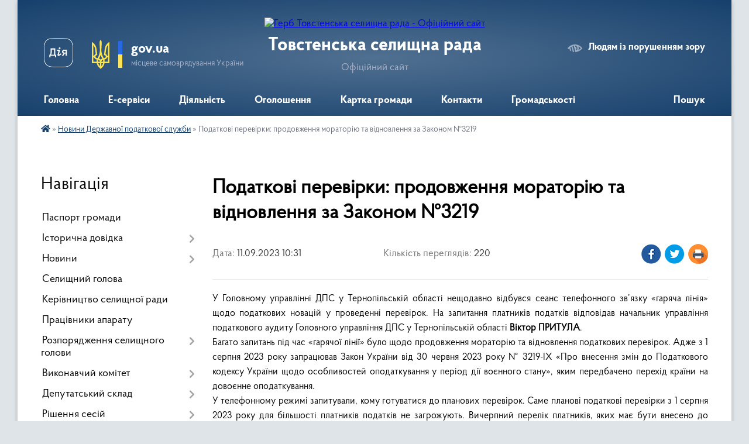

--- FILE ---
content_type: text/html; charset=UTF-8
request_url: https://tovstenska-gromada.gov.ua/news/1694417619/
body_size: 16151
content:
<!DOCTYPE html>
<html lang="uk">
<head>
	<!--[if IE]><meta http-equiv="X-UA-Compatible" content="IE=edge"><![endif]-->
	<meta charset="utf-8">
	<meta name="viewport" content="width=device-width, initial-scale=1">
	<!--[if IE]><script>
		document.createElement('header');
		document.createElement('nav');
		document.createElement('main');
		document.createElement('section');
		document.createElement('article');
		document.createElement('aside');
		document.createElement('footer');
		document.createElement('figure');
		document.createElement('figcaption');
	</script><![endif]-->
	<title>Податкові перевірки: продовження мораторію та відновлення за Законом №3219 | Товстенська селищна рада Офіційний сайт</title>
	<meta name="description" content="У Головному управлінні ДПС у Тернопільській області нещодавно відбувся сеанс телефонного зв&amp;rsquo;язку &amp;laquo;гаряча лінія&amp;raquo; щодо податкових новацій у проведенні перевірок. На запитання платників податків відповідав начальник управлінн">
	<meta name="keywords" content="Податкові, перевірки:, продовження, мораторію, та, відновлення, за, Законом, №3219, |, Товстенська, селищна, рада, Офіційний, сайт">

	
		<meta property="og:image" content="https://rada.info/upload/users_files/02045722/724c4b1ed212761f6007d61ccac25bfd.jpg">
	<meta property="og:image:width" content="3984">
	<meta property="og:image:height" content="2656">
			<meta property="og:title" content="Податкові перевірки: продовження мораторію та відновлення за Законом №3219">
			<meta property="og:description" content="У Головному управлінні ДПС у Тернопільській області нещодавно відбувся сеанс телефонного зв&amp;rsquo;язку &amp;laquo;гаряча лінія&amp;raquo; щодо податкових новацій у проведенні перевірок. На запитання платників податків відповідав начальник управління податкового аудиту Головного управління ДПС у Тернопільській області Віктор ПРИТУЛА.">
			<meta property="og:type" content="article">
	<meta property="og:url" content="https://tovstenska-gromada.gov.ua/news/1694417619/">
		
		<link rel="apple-touch-icon" sizes="57x57" href="https://gromada.org.ua/apple-icon-57x57.png">
	<link rel="apple-touch-icon" sizes="60x60" href="https://gromada.org.ua/apple-icon-60x60.png">
	<link rel="apple-touch-icon" sizes="72x72" href="https://gromada.org.ua/apple-icon-72x72.png">
	<link rel="apple-touch-icon" sizes="76x76" href="https://gromada.org.ua/apple-icon-76x76.png">
	<link rel="apple-touch-icon" sizes="114x114" href="https://gromada.org.ua/apple-icon-114x114.png">
	<link rel="apple-touch-icon" sizes="120x120" href="https://gromada.org.ua/apple-icon-120x120.png">
	<link rel="apple-touch-icon" sizes="144x144" href="https://gromada.org.ua/apple-icon-144x144.png">
	<link rel="apple-touch-icon" sizes="152x152" href="https://gromada.org.ua/apple-icon-152x152.png">
	<link rel="apple-touch-icon" sizes="180x180" href="https://gromada.org.ua/apple-icon-180x180.png">
	<link rel="icon" type="image/png" sizes="192x192"  href="https://gromada.org.ua/android-icon-192x192.png">
	<link rel="icon" type="image/png" sizes="32x32" href="https://gromada.org.ua/favicon-32x32.png">
	<link rel="icon" type="image/png" sizes="96x96" href="https://gromada.org.ua/favicon-96x96.png">
	<link rel="icon" type="image/png" sizes="16x16" href="https://gromada.org.ua/favicon-16x16.png">
	<link rel="manifest" href="https://gromada.org.ua/manifest.json">
	<meta name="msapplication-TileColor" content="#ffffff">
	<meta name="msapplication-TileImage" content="https://gromada.org.ua/ms-icon-144x144.png">
	<meta name="theme-color" content="#ffffff">
	
	
		<meta name="robots" content="">
	
    <link rel="preload" href="https://cdnjs.cloudflare.com/ajax/libs/font-awesome/5.9.0/css/all.min.css" as="style">
	<link rel="stylesheet" href="https://cdnjs.cloudflare.com/ajax/libs/font-awesome/5.9.0/css/all.min.css" integrity="sha512-q3eWabyZPc1XTCmF+8/LuE1ozpg5xxn7iO89yfSOd5/oKvyqLngoNGsx8jq92Y8eXJ/IRxQbEC+FGSYxtk2oiw==" crossorigin="anonymous" referrerpolicy="no-referrer" />

    <link rel="preload" href="//gromada.org.ua/themes/km2/css/styles_vip.css?v=3.34" as="style">
	<link rel="stylesheet" href="//gromada.org.ua/themes/km2/css/styles_vip.css?v=3.34">
	<link rel="stylesheet" href="//gromada.org.ua/themes/km2/css/33465/theme_vip.css?v=1769270486">
	
		<!--[if lt IE 9]>
	<script src="https://oss.maxcdn.com/html5shiv/3.7.2/html5shiv.min.js"></script>
	<script src="https://oss.maxcdn.com/respond/1.4.2/respond.min.js"></script>
	<![endif]-->
	<!--[if gte IE 9]>
	<style type="text/css">
		.gradient { filter: none; }
	</style>
	<![endif]-->

</head>
<body class="">

	<a href="#top_menu" class="skip-link link" aria-label="Перейти до головного меню (Alt+1)" accesskey="1">Перейти до головного меню (Alt+1)</a>
	<a href="#left_menu" class="skip-link link" aria-label="Перейти до бічного меню (Alt+2)" accesskey="2">Перейти до бічного меню (Alt+2)</a>
    <a href="#main_content" class="skip-link link" aria-label="Перейти до головного вмісту (Alt+3)" accesskey="3">Перейти до текстового вмісту (Alt+3)</a>




	
	<div class="wrap">
		
		<header>
			<div class="header_wrap">
				<div class="logo">
					<a href="https://tovstenska-gromada.gov.ua/" id="logo" class="form_2">
						<img src="https://rada.info/upload/users_files/02045722/gerb/zAC_EAU1.png" alt="Герб Товстенська селищна рада - Офіційний сайт">
					</a>
				</div>
				<div class="title">
					<div class="slogan_1">Товстенська селищна рада</div>
					<div class="slogan_2">Офіційний сайт</div>
				</div>
				<div class="gov_ua_block">
					<a class="diia" href="https://diia.gov.ua/" target="_blank" rel="nofollow" title="Державні послуги онлайн"><img src="//gromada.org.ua/themes/km2/img/diia.png" alt="Логотип Diia"></a>
					<img src="//gromada.org.ua/themes/km2/img/gerb.svg" class="gerb" alt="Герб України">
					<span class="devider"></span>
					<div class="title">
						<b>gov.ua</b>
						<span>місцеве самоврядування України</span>
					</div>
				</div>
								<div class="alt_link">
					<a href="#" rel="nofollow" title="Режим високої контастності" onclick="return set_special('5df8cf43fde5d95a4fc33b199b8d452e66a7b40b');">Людям із порушенням зору</a>
				</div>
								
				<section class="top_nav">
					<nav class="main_menu" id="top_menu">
						<ul>
														<li class="">
								<a href="https://tovstenska-gromada.gov.ua/main/"><span>Головна</span></a>
																							</li>
														<li class=" has-sub">
								<a href="https://tovstenska-gromada.gov.ua/eservisi-08-17-40-21-08-2023/"><span>E-сервіси</span></a>
																<button onclick="return show_next_level(this);" aria-label="Показати підменю"></button>
																								<ul>
																		<li>
										<a href="https://tovstenska-gromada.gov.ua/gromadskij-bjudzhet-08-21-05-21-08-2023/">Громадський бюджет</a>
																													</li>
																		<li>
										<a href="https://tovstenska-gromada.gov.ua/ekonsultaciya-12-03-05-04-10-2023/">Е-консультації</a>
																													</li>
																										</ul>
															</li>
														<li class=" has-sub">
								<a href="https://tovstenska-gromada.gov.ua/diyalnist-22-10-56-05-01-2022/"><span>Діяльність</span></a>
																<button onclick="return show_next_level(this);" aria-label="Показати підменю"></button>
																								<ul>
																		<li>
										<a href="https://tovstenska-gromada.gov.ua/ochischennya-vladi-22-12-59-05-01-2022/">Очищення влади</a>
																													</li>
																		<li>
										<a href="https://tovstenska-gromada.gov.ua/antikorupcijna-diyalnist-12-58-30-01-05-2023/">Антикорупційна діяльність</a>
																													</li>
																		<li>
										<a href="https://tovstenska-gromada.gov.ua/elektronnij-dokumentoobig-22-55-02-03-10-2024/">Електронний документообіг</a>
																													</li>
																		<li>
										<a href="https://tovstenska-gromada.gov.ua/socialnij-zahist-12-58-50-01-05-2023/">Соціальний захист</a>
																													</li>
																		<li>
										<a href="https://tovstenska-gromada.gov.ua/protidiya-torgivli-ljudmi-15-17-55-25-07-2023/">Протидія торгівлі людьми</a>
																													</li>
																		<li>
										<a href="https://tovstenska-gromada.gov.ua/osvita-17-45-39-07-06-2023/">Гуманітарна галузь</a>
																													</li>
																		<li>
										<a href="https://tovstenska-gromada.gov.ua/protidiya-domashnomu-nasilstvu-12-10-17-18-05-2023/">Протидія домашньому насильству</a>
																													</li>
																		<li>
										<a href="https://tovstenska-gromada.gov.ua/evrointegraciya-12-49-13-22-09-2023/">Євроінтеграція</a>
																													</li>
																		<li class="has-sub">
										<a href="https://tovstenska-gromada.gov.ua/ohorona-zdorovya-14-13-21-01-02-2024/">Охорона здоров'я</a>
																				<button onclick="return show_next_level(this);" aria-label="Показати підменю"></button>
																														<ul>
																						<li>
												<a href="https://tovstenska-gromada.gov.ua/dostupni-liki-14-33-49-01-02-2024/">«Доступні ліки»</a>
											</li>
																																</ul>
																			</li>
																		<li class="has-sub">
										<a href="https://tovstenska-gromada.gov.ua/selischni-programi-11-30-27-30-12-2024/">Селищні програми</a>
																				<button onclick="return show_next_level(this);" aria-label="Показати підменю"></button>
																														<ul>
																						<li>
												<a href="https://tovstenska-gromada.gov.ua/programa-informatizacii-na-2025-2027-roki-11-32-14-30-12-2024/">Програма інформатизації на 2025 - 2027 роки</a>
											</li>
																																</ul>
																			</li>
																										</ul>
															</li>
														<li class="">
								<a href="https://tovstenska-gromada.gov.ua/ogoloshennya-19-06-40-20-07-2018/"><span>Оголошення</span></a>
																							</li>
														<li class="">
								<a href="https://tovstenska-gromada.gov.ua/structure/"><span>Картка громади</span></a>
																							</li>
														<li class="">
								<a href="https://tovstenska-gromada.gov.ua/feedback/"><span>Контакти</span></a>
																							</li>
														<li class=" has-sub">
								<a href="https://tovstenska-gromada.gov.ua/more_news/"><span>Громадськості</span></a>
																<button onclick="return show_next_level(this);" aria-label="Показати підменю"></button>
																								<ul>
																		<li class="has-sub">
										<a href="https://tovstenska-gromada.gov.ua/zvernennya-gromadyan-12-16-45-01-05-2023/">Звернення громадян</a>
																				<button onclick="return show_next_level(this);" aria-label="Показати підменю"></button>
																														<ul>
																						<li>
												<a href="https://tovstenska-gromada.gov.ua/grafiki-prijomu-gromadyan-12-38-31-01-05-2023/">Графіки прийому громадян керівництвом селищної ради</a>
											</li>
																						<li>
												<a href="https://tovstenska-gromada.gov.ua/grafiki-prijomu-gromadyan-starostami-14-25-19-01-05-2023/">Графіки прийому громадян старостами</a>
											</li>
																						<li>
												<a href="https://tovstenska-gromada.gov.ua/ grafik-provedennya-viiznih-dniv-14-31-21-01-05-2023/">Графік проведення виїзних днів</a>
											</li>
																						<li>
												<a href="https://tovstenska-gromada.gov.ua/zvernennya-gromadyan-12-42-46-23-02-2024/">Звіт про роботу</a>
											</li>
																						<li>
												<a href="https://tovstenska-gromada.gov.ua/grafik-provedennya-telefonnih-garyachih-linij-14-20-43-27-02-2025/">Графік проведення телефонних "гарячих" ліній</a>
											</li>
																																</ul>
																			</li>
																		<li>
										<a href="https://tovstenska-gromada.gov.ua/dostup-do-publichnoi-informacii-12-20-35-01-05-2023/">Доступ до публічної інформації</a>
																													</li>
																		<li>
										<a href="https://tovstenska-gromada.gov.ua/informaciya-dlya-vpo-14-12-48-03-05-2023/">Інформація для ВПО</a>
																													</li>
																		<li>
										<a href="https://tovstenska-gromada.gov.ua/vijskovosluzhbovcyam-22-00-47-06-06-2023/">Військовослужбовцям</a>
																													</li>
																		<li>
										<a href="https://tovstenska-gromada.gov.ua/programa-vidnovidim-dopomoga-u-vidbudovi-poshkodzhenih-budivel-16-40-42-20-10-2023/">Програма «ВідновиДІМ»</a>
																													</li>
																										</ul>
															</li>
																				</ul>
					</nav>
					&nbsp;
					<button class="menu-button" id="open-button"><i class="fas fa-bars"></i> Меню сайту</button>
					<a href="https://tovstenska-gromada.gov.ua/search/" rel="nofollow" class="search_button">Пошук</a>
				</section>
				
			</div>
		</header>
				
		<section class="bread_crumbs">
		<div xmlns:v="http://rdf.data-vocabulary.org/#"><a href="https://tovstenska-gromada.gov.ua/" title="Головна сторінка"><i class="fas fa-home"></i></a> &raquo; <a href="https://tovstenska-gromada.gov.ua/novini-derzhavnoi-podatkovoi-sluzhbi-11-58-16-05-04-2023/" aria-current="page">Новини Державної податкової служби</a>  &raquo; <span>Податкові перевірки: продовження мораторію та відновлення за Законом №3219</span></div>
	</section>
	
	<section class="center_block">
		<div class="row">
			<div class="grid-25 fr">
				<aside>
				
									
										<div class="sidebar_title">Навігація</div>
										
					<nav class="sidebar_menu" id="left_menu">
						<ul>
														<li class="">
								<a href="https://tovstenska-gromada.gov.ua/pasport-gromadi-11-44-45-20-08-2018/"><span>Паспорт громади</span></a>
																							</li>
														<li class=" has-sub">
								<a href="https://tovstenska-gromada.gov.ua/istorichna-dovidka-11-45-17-20-08-2018/"><span>Історична довідка</span></a>
																<button onclick="return show_next_level(this);" aria-label="Показати підменю"></button>
																								<ul>
																		<li class="">
										<a href="https://tovstenska-gromada.gov.ua/golovchinci-11-50-54-20-08-2018/"><span>Головчинці</span></a>
																													</li>
																		<li class="">
										<a href="https://tovstenska-gromada.gov.ua/korolivka-11-52-56-20-08-2018/"><span>Королівка</span></a>
																													</li>
																		<li class="">
										<a href="https://tovstenska-gromada.gov.ua/tovste-12-01-24-20-08-2018/"><span>Товсте</span></a>
																													</li>
																										</ul>
															</li>
														<li class=" has-sub">
								<a href="javascript:;"><span>Новини</span></a>
																<button onclick="return show_next_level(this);" aria-label="Показати підменю"></button>
																								<ul>
																		<li class="">
										<a href="https://tovstenska-gromada.gov.ua/video-novini-14-28-57-10-10-2024/"><span>ВІДЕОНОВИНИ</span></a>
																													</li>
																		<li class=" has-sub">
										<a href="https://tovstenska-gromada.gov.ua/inshi-novini-18-50-38-31-12-2024/"><span>Інші новини</span></a>
																				<button onclick="return show_next_level(this);" aria-label="Показати підменю"></button>
																														<ul>
																						<li><a href="https://tovstenska-gromada.gov.ua/ukraina-chekae-na-vstupnikiv-z-timchasovo-okupovanih-teritorij-10-57-59-15-07-2025/"><span>Україна чекає на вступників з тимчасово окупованих територій</span></a></li>
																																</ul>
																			</li>
																										</ul>
															</li>
														<li class="">
								<a href="https://tovstenska-gromada.gov.ua/golova-17-42-04-17-07-2018/"><span>Селищний голова</span></a>
																							</li>
														<li class="">
								<a href="https://tovstenska-gromada.gov.ua/rishennya-vikonavchogo-komitetu-2022-11-37-41-08-02-2022/"><span>Керівництво селищної ради</span></a>
																							</li>
														<li class="">
								<a href="https://tovstenska-gromada.gov.ua/pracivniki-aparatu-17-58-55-17-07-2018/"><span>Працівники апарату</span></a>
																							</li>
														<li class=" has-sub">
								<a href="https://tovstenska-gromada.gov.ua/docs/"><span>Розпорядження селищного голови</span></a>
																<button onclick="return show_next_level(this);" aria-label="Показати підменю"></button>
																								<ul>
																		<li class="">
										<a href="https://tovstenska-gromada.gov.ua/2023-14-58-49-31-08-2023/"><span>2023 рік</span></a>
																													</li>
																		<li class="">
										<a href="https://tovstenska-gromada.gov.ua/2024-rik-09-45-17-06-06-2024/"><span>2024 рік</span></a>
																													</li>
																		<li class="">
										<a href="https://tovstenska-gromada.gov.ua/2025-rik-11-56-21-01-01-2025/"><span>2025 рік</span></a>
																													</li>
																		<li class="">
										<a href="https://tovstenska-gromada.gov.ua/2026-rik-08-33-30-19-01-2026/"><span>2026 рік</span></a>
																													</li>
																										</ul>
															</li>
														<li class=" has-sub">
								<a href="https://tovstenska-gromada.gov.ua/vikonavchij-komitet-17-48-44-17-07-2018/"><span>Виконавчий комітет</span></a>
																<button onclick="return show_next_level(this);" aria-label="Показати підменю"></button>
																								<ul>
																		<li class=" has-sub">
										<a href="https://tovstenska-gromada.gov.ua/rishennya-vikonkomu-09-21-57-02-05-2023/"><span>Рішення виконкому</span></a>
																				<button onclick="return show_next_level(this);" aria-label="Показати підменю"></button>
																														<ul>
																						<li><a href="https://tovstenska-gromada.gov.ua/2022-09-23-18-02-05-2023/"><span>2022 рік</span></a></li>
																						<li><a href="https://tovstenska-gromada.gov.ua/2023-10-54-28-02-05-2023/"><span>2023 рік</span></a></li>
																						<li><a href="https://tovstenska-gromada.gov.ua/2024-14-55-29-05-06-2024/"><span>2024 рік</span></a></li>
																						<li><a href="https://tovstenska-gromada.gov.ua/2025-rik-14-34-10-02-06-2025/"><span>2025 рік</span></a></li>
																																</ul>
																			</li>
																										</ul>
															</li>
														<li class=" has-sub">
								<a href="https://tovstenska-gromada.gov.ua/deputatskij-sklad-10-36-04-18-07-2018/"><span>Депутатський склад</span></a>
																<button onclick="return show_next_level(this);" aria-label="Показати підменю"></button>
																								<ul>
																		<li class="">
										<a href="https://tovstenska-gromada.gov.ua/deputatskij-sklad-8-sklikannya-14-26-59-12-03-2021/"><span>Депутатський склад 8 скликання</span></a>
																													</li>
																		<li class="">
										<a href="https://tovstenska-gromada.gov.ua/deputatskij-sklad-7-sklikannya-14-29-14-12-03-2021/"><span>Депутатський склад 7 скликання</span></a>
																													</li>
																										</ul>
															</li>
														<li class=" has-sub">
								<a href="https://tovstenska-gromada.gov.ua/rishennya-sesij-8-sklikannya-09-58-27-22-03-2021/"><span>Рішення сесій</span></a>
																<button onclick="return show_next_level(this);" aria-label="Показати підменю"></button>
																								<ul>
																		<li class="">
										<a href="https://tovstenska-gromada.gov.ua/pereĭmenuvannya-10-56-21-18-06-2025/"><span>Про перейменування вулиць</span></a>
																													</li>
																		<li class="">
										<a href="https://tovstenska-gromada.gov.ua/rishennya-1-sesii-8-sklikannya-17122020r-09-45-07-21-09-2022/"><span>Рішення 1 сесії 8 скликання 17.12.2020р.</span></a>
																													</li>
																		<li class="">
										<a href="https://tovstenska-gromada.gov.ua/rishennya-sesij-7-sklikannya-09-08-00-02-05-2023/"><span>Рішення сесій 7 скликання</span></a>
																													</li>
																		<li class="">
										<a href="https://tovstenska-gromada.gov.ua/rishennya-11-sesii-8-sklikannya-23122021r-09-46-11-21-09-2022/"><span>Рішення 11 сесії 8 скликання 23.12.2021р.</span></a>
																													</li>
																		<li class="">
										<a href="https://tovstenska-gromada.gov.ua/rishennya-31-sesiï-8-sklikannya-10012024-11-00-40-30-09-2024/"><span>Рішення 31 сесії 8 скликання 10.01.2024</span></a>
																													</li>
																		<li class="">
										<a href="https://tovstenska-gromada.gov.ua/rishennya-32-sesiï-8-sklikannya-13032024-11-01-24-30-09-2024/"><span>Рішення 32 сесії 8 скликання 13.03.2024</span></a>
																													</li>
																		<li class="">
										<a href="https://tovstenska-gromada.gov.ua/rishennya-33-sesiï-8-sklikannya-03052024-11-01-57-30-09-2024/"><span>Рішення 33 сесії 8 скликання 03.05.2024</span></a>
																													</li>
																		<li class="">
										<a href="https://tovstenska-gromada.gov.ua/rishennya-34-sesiï-8-sklikannya-26062024-11-02-19-30-09-2024/"><span>Рішення 34 сесії 8 скликання 26.06.2024</span></a>
																													</li>
																		<li class="">
										<a href="https://tovstenska-gromada.gov.ua/rishennya-35-sesiï-8-sklikannya-19072024-11-02-37-30-09-2024/"><span>Рішення 35 сесії 8 скликання 19.07.2024</span></a>
																													</li>
																		<li class="">
										<a href="https://tovstenska-gromada.gov.ua/rishennya-36-sesiï-8-sklikannya-28082024-11-02-58-30-09-2024/"><span>Рішення 36 сесії 8 скликання 28.08.2024</span></a>
																													</li>
																		<li class=" has-sub">
										<a href="https://tovstenska-gromada.gov.ua/pravila-blagoustroju-11-03-49-30-09-2024/"><span>Правила благоустрою</span></a>
																				<button onclick="return show_next_level(this);" aria-label="Показати підменю"></button>
																														<ul>
																						<li><a href="https://tovstenska-gromada.gov.ua/rishennya-32-sesii-8-sklikannya-13032024r-11-04-10-30-09-2024/"><span>Рішення 32 сесії 8 скликання 13.03.2024р.</span></a></li>
																																</ul>
																			</li>
																		<li class="">
										<a href="https://tovstenska-gromada.gov.ua/rishennya-37-sesiï-8-sklikannya-10102024-15-41-57-05-11-2024/"><span>Рішення 37 сесії 8 скликання 10.10.2024</span></a>
																													</li>
																		<li class="">
										<a href="https://tovstenska-gromada.gov.ua/rishennya-38-sesiï-8-sklikannya-04112024-15-42-29-05-11-2024/"><span>Рішення 38 сесії 8 скликання 04.11.2024</span></a>
																													</li>
																		<li class="">
										<a href="https://tovstenska-gromada.gov.ua/rishennya-39-sesii-8-sklikannya-28112024-13-07-27-04-12-2024/"><span>Рішення 39 сесії 8 скликання 28.11.2024</span></a>
																													</li>
																		<li class="">
										<a href="https://tovstenska-gromada.gov.ua/rishennya-40-sesiï-8-sklikannya-23122024-13-08-39-31-12-2024/"><span>Рішення 40 сесії 8 скликання 23.12.2024</span></a>
																													</li>
																		<li class="">
										<a href="https://tovstenska-gromada.gov.ua/rishennya-41-sesiï-8-sklikannya-27012025-16-22-46-30-01-2025/"><span>Рішення 41 сесії 8 скликання 27.01.2025</span></a>
																													</li>
																		<li class="">
										<a href="https://tovstenska-gromada.gov.ua/rishennya-42-sesiï-8-sklikannya-26022025-12-47-09-28-02-2025/"><span>Рішення 42 сесії 8 скликання 26.02.2025</span></a>
																													</li>
																		<li class="">
										<a href="https://tovstenska-gromada.gov.ua/rishennya-43-sesiï-8-sklikannya-27032025-15-09-36-31-03-2025/"><span>Рішення 43 сесії 8 скликання 27.03.2025</span></a>
																													</li>
																		<li class="">
										<a href="https://tovstenska-gromada.gov.ua/rishennya-44-sesiï-8-sklikannya-10062025-11-18-38-16-06-2025/"><span>Рішення 44 сесії 8 скликання 10.06.2025</span></a>
																													</li>
																		<li class="">
										<a href="https://tovstenska-gromada.gov.ua/rishennya-45-sesiï-8-sklikannya-31072025-10-00-05-07-08-2025/"><span>Рішення 45 сесії 8 скликання 31.07.2025</span></a>
																													</li>
																		<li class="">
										<a href="https://tovstenska-gromada.gov.ua/rishennya-46-sesiï-8-sklikannya-20082025-22-44-36-25-08-2025/"><span>Рішення 46 сесії 8 скликання 20.08.2025</span></a>
																													</li>
																		<li class="">
										<a href="https://tovstenska-gromada.gov.ua/rishennya-47-sesii-8-sklikannya-29102025-12-47-30-03-11-2025/"><span>Рішення 47 сесії 8 скликання 29.10.2025</span></a>
																													</li>
																		<li class="">
										<a href="https://tovstenska-gromada.gov.ua/rishennya-48-sesii-8-sklikannya-27112025-15-57-49-01-12-2025/"><span>Рішення 48 сесії 8 скликання 27.11.2025</span></a>
																													</li>
																		<li class="">
										<a href="https://tovstenska-gromada.gov.ua/rishennya-49-sesiï-8-sklikannya-18122025-08-19-38-29-12-2025/"><span>Рішення 49 сесії 8 скликання 18.12.2025</span></a>
																													</li>
																										</ul>
															</li>
														<li class=" has-sub">
								<a href="https://tovstenska-gromada.gov.ua/starosti-09-31-59-22-04-2021/"><span>Старостинські округи</span></a>
																<button onclick="return show_next_level(this);" aria-label="Показати підменю"></button>
																								<ul>
																		<li class=" has-sub">
										<a href="https://tovstenska-gromada.gov.ua/starosti-09-32-44-22-04-2021/"><span>Старости</span></a>
																				<button onclick="return show_next_level(this);" aria-label="Показати підменю"></button>
																														<ul>
																						<li><a href="https://tovstenska-gromada.gov.ua/zviti-starostiv-12-36-16-12-03-2025/"><span>Звіти старостів</span></a></li>
																																</ul>
																			</li>
																										</ul>
															</li>
														<li class=" has-sub">
								<a href="https://tovstenska-gromada.gov.ua/cnap-10-52-34-18-10-2023/"><span>ЦНАП</span></a>
																<button onclick="return show_next_level(this);" aria-label="Показати підменю"></button>
																								<ul>
																		<li class=" has-sub">
										<a href="https://tovstenska-gromada.gov.ua/informaciya-pro-centr-nadannya-administrativnih-poslug-11-57-15-16-04-2024/"><span>Інформація про центр надання адміністративних послуг</span></a>
																				<button onclick="return show_next_level(this);" aria-label="Показати підменю"></button>
																														<ul>
																						<li><a href="https://tovstenska-gromada.gov.ua/adresa-ta-kontakti-centru-11-57-40-16-04-2024/"><span>Адреса та контакти Центру</span></a></li>
																						<li><a href="https://tovstenska-gromada.gov.ua/grafik-roboti-centru-11-57-56-16-04-2024/"><span>Графік роботи Центру</span></a></li>
																						<li><a href="https://tovstenska-gromada.gov.ua/foto-centru-11-58-08-16-04-2024/"><span>Фото Центру</span></a></li>
																						<li><a href="https://tovstenska-gromada.gov.ua/posadovi-osobi-centru-11-58-23-16-04-2024/"><span>Посадові особи Центру</span></a></li>
																																</ul>
																			</li>
																		<li class=" has-sub">
										<a href="https://tovstenska-gromada.gov.ua/normativna-baza-diyalnosti-cnap-11-58-48-16-04-2024/"><span>Нормативна база діяльності ЦНАП</span></a>
																				<button onclick="return show_next_level(this);" aria-label="Показати підменю"></button>
																														<ul>
																						<li><a href="https://tovstenska-gromada.gov.ua/zakoni-ukraini-11-58-55-16-04-2024/"><span>Закони України</span></a></li>
																						<li><a href="https://tovstenska-gromada.gov.ua/rozporyadzhennya-kmu-11-59-31-16-04-2024/"><span>Розпорядження КМУ</span></a></li>
																						<li><a href="https://tovstenska-gromada.gov.ua/rishennya-miscevih-rad-11-59-42-16-04-2024/"><span>Рішення місцевих рад</span></a></li>
																						<li><a href="https://tovstenska-gromada.gov.ua/postanovi-kmu-12-15-37-24-04-2024/"><span>Постанови КМУ</span></a></li>
																																</ul>
																			</li>
																		<li class=" has-sub">
										<a href="https://tovstenska-gromada.gov.ua/polozhennya-reglament-ta-perelik-poslug-centru-12-00-08-16-04-2024/"><span>Положення, регламент та перелік послуг Центру</span></a>
																				<button onclick="return show_next_level(this);" aria-label="Показати підменю"></button>
																														<ul>
																						<li><a href="https://tovstenska-gromada.gov.ua/polozhennya-pro-cnap-12-00-24-16-04-2024/"><span>Положення про ЦНАП</span></a></li>
																						<li><a href="https://tovstenska-gromada.gov.ua/reglament-cnap-12-01-45-16-04-2024/"><span>Регламент ЦНАП</span></a></li>
																						<li><a href="https://tovstenska-gromada.gov.ua/perelik-poslug-cnap-14-30-08-24-04-2024/"><span>Перелік послуг ЦНАП</span></a></li>
																																</ul>
																			</li>
																		<li class=" has-sub">
										<a href="https://tovstenska-gromada.gov.ua/poslugi-scho-nadajutsya-cherez-cnap-12-02-25-16-04-2024/"><span>Послуги, що надаються через ЦНАП</span></a>
																				<button onclick="return show_next_level(this);" aria-label="Показати підменю"></button>
																														<ul>
																						<li><a href="https://tovstenska-gromada.gov.ua/perelik-poslug-za-kategoriyami-12-02-36-16-04-2024/"><span>Перелік послуг за категоріями</span></a></li>
																						<li><a href="https://tovstenska-gromada.gov.ua/informacijni-ta-tehnologichni-kartki-12-02-54-16-04-2024/"><span>Інформаційні та технологічні картки</span></a></li>
																																</ul>
																			</li>
																										</ul>
															</li>
														<li class=" has-sub">
								<a href="https://tovstenska-gromada.gov.ua/bjudzhet-09-03-45-24-04-2019/"><span>Бюджет</span></a>
																<button onclick="return show_next_level(this);" aria-label="Показати підменю"></button>
																								<ul>
																		<li class=" has-sub">
										<a href="https://tovstenska-gromada.gov.ua/bjudzhet-2022-13-47-16-14-01-2022/"><span>Бюджет 2022</span></a>
																				<button onclick="return show_next_level(this);" aria-label="Показати підменю"></button>
																														<ul>
																						<li><a href="https://tovstenska-gromada.gov.ua/rishennya-vikonavchogo-komitetu-16-11-09-26-07-2022/"><span>рішення виконавчого комітету</span></a></li>
																																</ul>
																			</li>
																		<li class="">
										<a href="https://tovstenska-gromada.gov.ua/bjudzhet-2019-10-00-15-24-04-2019/"><span>Бюджет 2019</span></a>
																													</li>
																		<li class="">
										<a href="https://tovstenska-gromada.gov.ua/bjudzhet-2020-13-32-40-25-03-2020/"><span>Бюджет 2020</span></a>
																													</li>
																		<li class="">
										<a href="https://tovstenska-gromada.gov.ua/prognoz-bjudzhetu-gromadi-na-20222024-roki-11-02-07-03-09-2021/"><span>Прогноз бюджету громади на 2022-2024 роки</span></a>
																													</li>
																		<li class="">
										<a href="https://tovstenska-gromada.gov.ua/bjudzhetnij-proces-16-27-58-20-10-2021/"><span>Бюджетний процес</span></a>
																													</li>
																		<li class="">
										<a href="https://tovstenska-gromada.gov.ua/bjudzhetnij-reglament-09-53-30-02-05-2023/"><span>Бюджетний регламент</span></a>
																													</li>
																		<li class=" has-sub">
										<a href="https://tovstenska-gromada.gov.ua/vikonannya-bjudzhetu-10-39-35-02-05-2023/"><span>Виконання бюджету</span></a>
																				<button onclick="return show_next_level(this);" aria-label="Показати підменю"></button>
																														<ul>
																						<li><a href="https://tovstenska-gromada.gov.ua/2021-rik-10-40-42-02-05-2023/"><span>2021 рік</span></a></li>
																						<li><a href="https://tovstenska-gromada.gov.ua/2022-rik-10-42-08-02-05-2023/"><span>2022 рік</span></a></li>
																																</ul>
																			</li>
																		<li class=" has-sub">
										<a href="https://tovstenska-gromada.gov.ua/rishennya-po-bjudzhetu-10-43-02-02-05-2023/"><span>Рішення по бюджету</span></a>
																				<button onclick="return show_next_level(this);" aria-label="Показати підменю"></button>
																														<ul>
																						<li><a href="https://tovstenska-gromada.gov.ua/2021-rik-10-43-27-02-05-2023/"><span>2021 рік</span></a></li>
																						<li><a href="https://tovstenska-gromada.gov.ua/2022-rik-10-43-43-02-05-2023/"><span>2022 рік</span></a></li>
																						<li><a href="https://tovstenska-gromada.gov.ua/2024-rik-15-32-59-28-12-2023/"><span>2024 рік</span></a></li>
																																</ul>
																			</li>
																										</ul>
															</li>
														<li class=" has-sub">
								<a href="https://tovstenska-gromada.gov.ua/miscevi-podatki-ta-zbori-16-29-23-19-11-2020/"><span>Місцеві податки та збори</span></a>
																<button onclick="return show_next_level(this);" aria-label="Показати підменю"></button>
																								<ul>
																		<li class="">
										<a href="https://tovstenska-gromada.gov.ua/2020-16-29-43-19-11-2020/"><span>2020</span></a>
																													</li>
																		<li class="">
										<a href="https://tovstenska-gromada.gov.ua/2021-16-30-00-19-11-2020/"><span>2021</span></a>
																													</li>
																										</ul>
															</li>
														<li class=" has-sub">
								<a href="https://tovstenska-gromada.gov.ua/zahisni-sporudi-13-11-47-07-02-2022/"><span>Цивільний захист</span></a>
																<button onclick="return show_next_level(this);" aria-label="Показати підменю"></button>
																								<ul>
																		<li class="">
										<a href="https://tovstenska-gromada.gov.ua/zahisni-sporudi-10-33-14-07-04-2023/"><span>ЗАХИСНІ СПОРУДИ</span></a>
																													</li>
																		<li class=" has-sub">
										<a href="https://tovstenska-gromada.gov.ua/navchannya-naselennya-diyam-u-nadzvichajnih-situaciyah-09-49-10-19-12-2023/"><span>НАВЧАННЯ НАСЕЛЕННЯ ДІЯМ У НАДЗВИЧАЙНИХ СИТУАЦІЯХ</span></a>
																				<button onclick="return show_next_level(this);" aria-label="Показати підменю"></button>
																														<ul>
																						<li><a href="https://tovstenska-gromada.gov.ua/konsultacijni-punkti-pitan-cz-misce-ih-roztashuvannya-11-34-50-19-12-2023/"><span>Консультаційні пункти питань ЦЗ, місце їх розташування</span></a></li>
																						<li><a href="https://tovstenska-gromada.gov.ua/pamyatki-bukleti-rekomendacii-11-36-01-19-12-2023/"><span>Пам'ятки, буклети, рекомендації</span></a></li>
																																</ul>
																			</li>
																		<li class=" has-sub">
										<a href="https://tovstenska-gromada.gov.ua/opovischennya-ta-informuvannya-naselennya-09-51-29-19-12-2023/"><span>ОПОВІЩЕННЯ ТА ІНФОРМУВАННЯ НАСЕЛЕННЯ</span></a>
																				<button onclick="return show_next_level(this);" aria-label="Показати підменю"></button>
																														<ul>
																						<li><a href="https://tovstenska-gromada.gov.ua/organizaciya-opovischennya-naselennya-11-36-37-19-12-2023/"><span>Організація оповіщення населення</span></a></li>
																						<li><a href="https://tovstenska-gromada.gov.ua/signali-opovischennya-11-37-12-19-12-2023/"><span>Сигнали оповіщення</span></a></li>
																																</ul>
																			</li>
																		<li class=" has-sub">
										<a href="https://tovstenska-gromada.gov.ua/evakuaciya-09-52-35-19-12-2023/"><span>ЕВАКУАЦІЯ</span></a>
																				<button onclick="return show_next_level(this);" aria-label="Показати підменю"></button>
																														<ul>
																						<li><a href="https://tovstenska-gromada.gov.ua/trivozhna-valiza-ta-aptechka-11-18-18-10-10-2024/"><span>ТРИВОЖНА ВАЛІЗА ТА АПТЕЧКА</span></a></li>
																						<li><a href="https://tovstenska-gromada.gov.ua/informaciya-pro-evakuaciju-naselennya-11-40-59-19-12-2023/"><span>Інформація про евакуацію населення</span></a></li>
																																</ul>
																			</li>
																		<li class=" has-sub">
										<a href="https://tovstenska-gromada.gov.ua/potencijnonebezpechni-obekti-gromadi-09-53-09-19-12-2023/"><span>ПОТЕНЦІЙНО-НЕБЕЗПЕЧНІ ОБ'ЄКТИ ГРОМАДИ</span></a>
																				<button onclick="return show_next_level(this);" aria-label="Показати підменю"></button>
																														<ul>
																						<li><a href="https://tovstenska-gromada.gov.ua/prirodnotehnogenna-harakteristika-teritorii-gromadi-11-38-04-19-12-2023/"><span>Природно-техногенна характеристика території громади</span></a></li>
																						<li><a href="https://tovstenska-gromada.gov.ua/perelik-potencijnonebezpechnih-ob’ektiv-11-38-50-19-12-2023/"><span>Перелік потенційно-небезпечних об’єктів</span></a></li>
																																</ul>
																			</li>
																		<li class="">
										<a href="https://tovstenska-gromada.gov.ua/oficer-ryatuvalnik-gromadi-17-47-50-30-10-2025/"><span>ОФІЦЕР РЯТУВАЛЬНИК ГРОМАДИ</span></a>
																													</li>
																		<li class=" has-sub">
										<a href="https://tovstenska-gromada.gov.ua/ryatuvalniki-gromadi-09-54-13-19-12-2023/"><span>РЯТУВАЛЬНИКИ ГРОМАДИ</span></a>
																				<button onclick="return show_next_level(this);" aria-label="Показати підменю"></button>
																														<ul>
																						<li><a href="https://tovstenska-gromada.gov.ua/tovstenska-misceva-pozhezhna-komanda-11-39-47-19-12-2023/"><span>Товстенська місцева пожежна команда</span></a></li>
																						<li><a href="https://tovstenska-gromada.gov.ua/dobrovolci-11-40-27-19-12-2023/"><span>Добровольці</span></a></li>
																																</ul>
																			</li>
																		<li class="">
										<a href="https://tovstenska-gromada.gov.ua/bzhd-v-osviti-09-54-45-19-12-2023/"><span>БЖД В ОСВІТІ</span></a>
																													</li>
																		<li class=" has-sub">
										<a href="https://tovstenska-gromada.gov.ua/misceva-komisiya-z-pteb-ta-ns-09-55-36-19-12-2023/"><span>МІСЦЕВА КОМІСІЯ З ПТЕБ ТА НС</span></a>
																				<button onclick="return show_next_level(this);" aria-label="Показати підменю"></button>
																														<ul>
																						<li><a href="https://tovstenska-gromada.gov.ua/polozhennya-11-29-31-19-12-2023/"><span>Положення</span></a></li>
																						<li><a href="https://tovstenska-gromada.gov.ua/protokoli-zasidan-11-30-13-19-12-2023/"><span>Протоколи засідань</span></a></li>
																																</ul>
																			</li>
																		<li class="">
										<a href="https://tovstenska-gromada.gov.ua/punkt-nezlamnosti-11-28-56-19-12-2023/"><span>ПУНКТ НЕЗЛАМНОСТІ</span></a>
																													</li>
																										</ul>
															</li>
														<li class="">
								<a href="https://tovstenska-gromada.gov.ua/strategiya-rozvitku-16-16-09-01-12-2025/"><span>Стратегія розвитку</span></a>
																							</li>
														<li class="">
								<a href="https://tovstenska-gromada.gov.ua/sankcijna-politika-14-14-23-14-07-2025/"><span>Санкційна політика</span></a>
																							</li>
														<li class="">
								<a href="https://tovstenska-gromada.gov.ua/sluzhba-u-spravah-ditej-15-14-28-28-07-2025/"><span>Служба у справах дітей</span></a>
																							</li>
														<li class="">
								<a href="https://tovstenska-gromada.gov.ua/programa-informatizacii-10-25-41-24-03-2025/"><span>Програма Інформатизації</span></a>
																							</li>
														<li class="">
								<a href="https://tovstenska-gromada.gov.ua/informaciya-dlya-vnutrishno-peremischenih-osib-10-37-07-05-03-2025/"><span>Інформація для внутрішньо переміщених осіб</span></a>
																							</li>
														<li class="">
								<a href="https://tovstenska-gromada.gov.ua/tovstenska-misceva-pozhezhna-komanda-10-39-05-18-07-2018/"><span>Місцева пожежна охорона на території Товстенської селищної ради</span></a>
																							</li>
														<li class=" has-sub">
								<a href="https://tovstenska-gromada.gov.ua/prozora-gromada-12-12-22-06-07-2021/"><span>Прозора громада</span></a>
																<button onclick="return show_next_level(this);" aria-label="Показати підменю"></button>
																								<ul>
																		<li class=" has-sub">
										<a href="https://tovstenska-gromada.gov.ua/dokumenti-selischnoi-radi-12-12-42-06-07-2021/"><span>Документи селищної ради</span></a>
																				<button onclick="return show_next_level(this);" aria-label="Показати підменю"></button>
																														<ul>
																						<li><a href="https://tovstenska-gromada.gov.ua/regulyatorna-politika-12-13-00-06-07-2021/"><span>Регуляторна політика</span></a></li>
																																</ul>
																			</li>
																		<li class="">
										<a href="https://tovstenska-gromada.gov.ua/plan-socialnoekonomichnogo-rozvitku-12-35-30-06-07-2021/"><span>План соціально-економічного розвитку</span></a>
																													</li>
																										</ul>
															</li>
														<li class=" has-sub">
								<a href="https://tovstenska-gromada.gov.ua/kolektivni-dogovora-13-55-15-11-07-2022/"><span>Колективні договори</span></a>
																<button onclick="return show_next_level(this);" aria-label="Показати підменю"></button>
																								<ul>
																		<li class="">
										<a href="https://tovstenska-gromada.gov.ua/soialnij-zahist-ta-zajnyatist-naselennya-13-57-41-11-07-2022/"><span>Соіальний захист та зайнятість населення</span></a>
																													</li>
																										</ul>
															</li>
														<li class="active has-sub">
								<a href="https://tovstenska-gromada.gov.ua/novini-derzhavnoi-podatkovoi-sluzhbi-11-58-16-05-04-2023/"><span>Новини Державної податкової служби</span></a>
																<button onclick="return show_next_level(this);" aria-label="Показати підменю"></button>
																								<ul>
																		<li class="">
										<a href="https://tovstenska-gromada.gov.ua/zapitannya-vidpovidi-20-37-44-11-10-2023/"><span>Запитання - Відповіді</span></a>
																													</li>
																										</ul>
															</li>
														<li class="">
								<a href="https://tovstenska-gromada.gov.ua/pensijnij-fond-informue-11-59-14-05-04-2023/"><span>Пенсійний фонд інформує</span></a>
																							</li>
														<li class="">
								<a href="https://tovstenska-gromada.gov.ua/informaciya-centru-zajnyatosti-12-00-17-05-04-2023/"><span>Новини Центру зайнятості</span></a>
																							</li>
														<li class="">
								<a href="https://tovstenska-gromada.gov.ua/centr-probacii-informue-15-27-29-05-06-2023/"><span>Центр пробації інформує</span></a>
																							</li>
														<li class="">
								<a href="https://tovstenska-gromada.gov.ua/publichna-informaciya-11-55-55-15-03-2024/"><span>Публічна інформація</span></a>
																							</li>
														<li class="">
								<a href="https://tovstenska-gromada.gov.ua/bezoplatna-pravnicha-dopomoga-09-19-42-01-04-2024/"><span>Безоплатна правнича допомога</span></a>
																							</li>
													</ul>
						
												
					</nav>

											<div class="sidebar_title">Публічні закупівлі</div>	
<div class="petition_block">

	
		<p><a href="https://tovstenska-gromada.gov.ua/openbudget/" title="Відкритий бюджет"><img src="//gromada.org.ua/themes/km2/img/openbudget_logo.png?v=2025" alt="OpenBudget"></a></p>
	
	
</div>									
											<div class="sidebar_title">Особистий кабінет користувача</div>

<div class="petition_block">

		<div class="alert alert-warning">
		Ви не авторизовані. Для того, щоб мати змогу створювати або підтримувати петиції<br>
		<a href="#auth_petition" class="open-popup add_petition btn btn-yellow btn-small btn-block" style="margin-top: 10px;"><i class="fa fa-user"></i> авторизуйтесь</a>
	</div>
		
			<h2 style="margin: 30px 0;">Система петицій</h2>
		
					<div class="none_petition">Немає петицій, за які можна голосувати</div>
						
		
	
</div>
					
					
					
											<div class="sidebar_title">Звернення до посадовця</div>

<div class="appeals_block">

	
		
		<div class="row sidebar_persons">
						<div class="grid-30">
				<div class="one_sidebar_person">
					<div class="img"><a href="https://tovstenska-gromada.gov.ua/persons/849/"><img src="https://rada.info/upload/users_files/nodeputat.jpg" alt="Проданик Іван Васильович"></a></div>
					<div class="title"><a href="https://tovstenska-gromada.gov.ua/persons/849/">Проданик Іван Васильович</a></div>
				</div>
			</div>
						<div class="grid-30">
				<div class="one_sidebar_person">
					<div class="img"><a href="https://tovstenska-gromada.gov.ua/persons/850/"><img src="https://rada.info/upload/users_files/nodeputat.jpg" alt="Бесащук Микола Михайлович"></a></div>
					<div class="title"><a href="https://tovstenska-gromada.gov.ua/persons/850/">Бесащук Микола Михайлович</a></div>
				</div>
			</div>
						<div class="grid-30">
				<div class="one_sidebar_person">
					<div class="img"><a href="https://tovstenska-gromada.gov.ua/persons/851/"><img src="https://rada.info/upload/users_files/nodeputat.jpg" alt="Скобальський Руслан Ярославович"></a></div>
					<div class="title"><a href="https://tovstenska-gromada.gov.ua/persons/851/">Скобальський Руслан Ярославович</a></div>
				</div>
			</div>
						<div class="grid-30">
				<div class="one_sidebar_person">
					<div class="img"><a href="https://tovstenska-gromada.gov.ua/persons/852/"><img src="https://rada.info/upload/users_files/nodeputat.jpg" alt="Копчук Ольга Мирославівна"></a></div>
					<div class="title"><a href="https://tovstenska-gromada.gov.ua/persons/852/">Копчук Ольга Мирославівна</a></div>
				</div>
			</div>
						<div class="grid-30">
				<div class="one_sidebar_person">
					<div class="img"><a href="https://tovstenska-gromada.gov.ua/persons/854/"><img src="https://rada.info/upload/users_files/nodeputat.jpg" alt="Романюк Василь Васильович"></a></div>
					<div class="title"><a href="https://tovstenska-gromada.gov.ua/persons/854/">Романюк Василь Васильович</a></div>
				</div>
			</div>
						<div class="grid-30">
				<div class="one_sidebar_person">
					<div class="img"><a href="https://tovstenska-gromada.gov.ua/persons/855/"><img src="https://rada.info/upload/users_files/nodeputat.jpg" alt="Саковська Ольга Іванівна"></a></div>
					<div class="title"><a href="https://tovstenska-gromada.gov.ua/persons/855/">Саковська Ольга Іванівна</a></div>
				</div>
			</div>
						<div class="clearfix"></div>
		</div>

						
				<p class="center appeal_cabinet"><a href="#auth_person" class="alert-link open-popup"><i class="fas fa-unlock-alt"></i> Кабінет посадової особи</a></p>
			
	
</div>					
										<div id="banner_block">

						<p><a rel="nofollow" href="mailto:tovsteselrada@ukr.net?subject=Е-консультація"><img alt="Фото без опису" src="https://rada.info/upload/users_files/02045722/d412ae73268ccad70e5cd4390811a650.png" style="width: 355px; height: 142px;" /></a></p>

<hr />
<p><a rel="nofollow" href="http://auc.org.ua"><img alt="Фото без опису" src="https://rada.info/upload/users_files/02045722/7ea249fa6f2b4b8a1edef126b44ebe5e.png" style="width: 60px; height: 67px; float: left;" /></a></p>

<div style="padding-top: 23px;padding-left: 70px;"><span style="font-size:12px;"><a rel="nofollow" href="http://auc.org.ua" style="padding-top: 21px;">АСОЦІАЦІЯ МІСТ УКРАЇНИ</a></span></div>

<p>&nbsp;</p>

<p><a rel="nofollow" href="https://atu.net.ua/"><img alt="Фото без опису" src="https://rada.info/upload/users_files/02045722/b3d58816f5ab4c8a2a86ada4655b64f3.jpg" style="width: 60px; height: 60px; float: left;" /></a></p>

<div style="padding-top: 23px;padding-left: 70px;"><span style="font-size:12px;"><a rel="nofollow" href="https://atu.net.ua/" style="padding-top: 21px;">АСОЦІАЦІЯ МАЛИХ МІСТ УКРАЇНИ</a></span></div>

<p>&nbsp;</p>

<p style="text-align:center;"><a rel="nofollow" href="https://legalaid.gov.ua/" target="_blank"><img alt="Фото без опису" src="https://rada.info/upload/users_files/02045722/505681c958a0b6de05a57a724b2482b3.jpg" style="width: 180px;" /></a></p>

<hr />
<p style="text-align:center;"><a rel="nofollow" href="https://tovstenska-gromada.gov.ua/centr-probacii-informue-15-27-29-05-06-2023/" target="_blank"><img alt="Фото без опису" src="https://rada.info/upload/users_files/02045722/d20b9a7f4957e0d9667336b788a62f8e.jpg" style="height: 98px; width: 160px;" /></a></p>

<hr />
<p style="text-align:center;"><a rel="nofollow" href="https://osvita.diia.gov.ua/" target="_blank"><img alt="Фото без опису" src="https://rada.info/upload/users_files/02045722/b85f279bb80845dd46bc69b579e53894.png" style="width: 166px; height: 53px;" /></a></p>

<hr />
<p style="text-align:center;"><a aria-hidden="false" rel="nofollow" href="https://sites.google.com/view/programa-vidnovidim-
ukr" jsname="jIujaf" tabindex="0"><img alt="Фото без опису" aria-label="Site home" jsname="SwcDWb" role="img" src="https://eefund.org.ua/wp-content/uploads/2023/07/1asset-11-1.svg" />ВідновиДІМ</a></p>

<hr />
<p><a rel="nofollow" href="http://auc.org.ua"><img alt="Фото без опису" src="https://play-lh.googleusercontent.com/taF9Y-Y_8jRtbF9DblMTSXPvqC8V2QTKJr1ya58csQcz2rTjH9vB0xq3vIVVcIXwa3k=w240-h480-rw" style="width: 60px; height: 67px; float: left;" /></a></p>

<div style="padding-top: 23px;padding-left: 70px;"><span style="font-size:12px;"><a rel="nofollow" href="https://dcz.gov.ua/" style="padding-top: 21px;">Державна служба зайнятості</a></span></div>
						<div class="clearfix"></div>

						
						<div class="clearfix"></div>

					</div>
				
				</aside>
			</div>
			<div class="grid-75">

				<main id="main_content">

																		<h1>Податкові перевірки: продовження мораторію та відновлення за Законом №3219</h1>


<div class="row ">
	<div class="grid-30 one_news_date">
		Дата: <span>11.09.2023 10:31</span>
	</div>
	<div class="grid-30 one_news_count">
		Кількість переглядів: <span>220</span>
	</div>
		<div class="grid-30 one_news_socials">
		<button class="social_share" data-type="fb"><img src="//gromada.org.ua/themes/km2/img/share/fb.png" alt="Іконка Фейсбук"></button>
		<button class="social_share" data-type="tw"><img src="//gromada.org.ua/themes/km2/img/share/tw.png" alt="Іконка Твітер"></button>
		<button class="print_btn" onclick="window.print();"><img src="//gromada.org.ua/themes/km2/img/share/print.png" alt="Іконка принтера"></button>
	</div>
		<div class="clearfix"></div>
</div>

<hr>

<p style="margin: 0cm 0cm 0.0001pt; text-align: justify;"><span style="font-size:12pt"><span style="background:white"><span style="vertical-align:baseline"><span new="" roman="" style="font-family:" times=""><span style="border:none windowtext 1.0pt; color:black; padding:0cm">У Головному управлінні ДПС у Тернопільській області нещодавно відбувся сеанс телефонного зв&rsquo;язку &laquo;гаряча лінія&raquo; щодо податкових новацій у проведенні перевірок. На запитання платників податків відповідав </span><span style="color:black">начальник управління податкового аудиту Головного управління ДПС у Тернопільській області <b>Віктор ПРИТУЛА</b><span style="border:none windowtext 1.0pt; padding:0cm">.</span></span></span></span></span></span></p>

<p style="margin:0cm; margin-bottom:.0001pt; text-align:justify; margin-right:0cm; margin-left:0cm"><span style="font-size:12pt"><span style="background:white"><span style="vertical-align:baseline"><span new="" roman="" style="font-family:" times=""><span style="color:black">Багато запитань під час &laquo;гарячої лінії&raquo; було щодо </span><span style="color:black">продовження мораторію та відновлення податкових перевірок</span><span style="color:black">. Адже з </span><span style="border:none windowtext 1.0pt; color:black; padding:0cm">1 серпня 2023 року запрацював Закон України від 30 червня 2023 року № 3219-IX &laquo;Про внесення змін до Податкового кодексу України щодо особливостей оподаткування у період дії воєнного стану&raquo;, яким передбачено перехід країни на довоєнне оподаткування.</span></span></span></span></span></p>

<p style="margin:0cm; margin-bottom:.0001pt; text-align:justify; margin-right:0cm; margin-left:0cm"><span style="font-size:12pt"><span new="" roman="" style="font-family:" times=""><span style="color:black">У телефонному режимі запитували</span><span lang="RU" style="color:black">,</span><span style="color:black"> кому готуватися до планових перевірок. Саме планові податкові перевірки з 1 серпня 2023 року для більшості платників податків не загрожують. Вичерпний перелік платників, яких має бути внесено до плану-графіка проведення документальних планових перевірок, указано в новому&nbsp;п. 69.35&nbsp;підрозд. 10 розд. ХХ Податкового кодексу України:</span></span></span></p>

<p style="margin:0cm; margin-bottom:.0001pt; text-align:justify; margin-right:0cm; margin-left:0cm"><span style="font-size:12pt"><span new="" roman="" style="font-family:" times=""><span style="color:black">- платники податків, які провадять діяльність у сфері виробництва та/або реалізації підакцизної продукції;</span></span></span></p>

<p style="margin:0cm; margin-bottom:.0001pt; text-align:justify; margin-right:0cm; margin-left:0cm"><span style="font-size:12pt"><span new="" roman="" style="font-family:" times=""><span style="color:black">- платники податків, які провадять діяльність у сфері організації та проведення азартних ігор в Україні (гральний бізнес);</span></span></span></p>

<p style="margin:0cm; margin-bottom:.0001pt; text-align:justify; margin-right:0cm; margin-left:0cm"><span style="font-size:12pt"><span new="" roman="" style="font-family:" times=""><span style="color:black">- платники податків, які надають фінансові, платіжні послуги.</span></span></span></p>

<p style="margin:0cm; margin-bottom:.0001pt; text-align:justify; margin-right:0cm; margin-left:0cm"><span style="font-size:12pt"><span new="" roman="" style="font-family:" times=""><span style="color:black">На сьогодні цей перелік платників є тимчасовим на період із 1 серпня 2023 року до припинення або скасування воєнного стану на території України.</span></span></span></p>

<p style="margin:0cm; margin-bottom:.0001pt; text-align:justify; margin-right:0cm; margin-left:0cm"><span style="font-size:12pt"><span new="" roman="" style="font-family:" times=""><span style="color:black">Для решти платників податків продовжує діяти мораторій.</span></span></span></p>

<p style="margin:0cm; margin-bottom:.0001pt; text-align:justify; margin-right:0cm; margin-left:0cm"><span style="font-size:12pt"><span style="background:white"><span style="vertical-align:baseline"><span new="" roman="" style="font-family:" times=""><span style="color:black">Посадовець запевнив додзвонювачів, що документальні та фактичні перевірки під час дії воєнного стану проводяться за наявності безпечних умов для проведення перевірки, а саме</span><span lang="RU" style="color:black">: </span><span style="color:black">безпечного доступу, допуску до територій, приміщень та іншого майна, що використовуються для провадження господарської діяльності та/або є об&rsquo;єктами оподаткування, або використовуються для отримання доходів (прибутку), або пов&rsquo;язані з іншими об&rsquo;єктами оподаткування таких платників податків.</span></span></span></span></span></p>

<p style="margin:0cm; margin-bottom:.0001pt; text-align:justify; margin-right:0cm; margin-left:0cm"><span style="font-size:12pt"><span style="background:white"><span style="vertical-align:baseline"><span new="" roman="" style="font-family:" times=""><span style="color:black">Документальні перевірки, що були розпочаті та не завершені до 24 лютого 2022 року, крім перевірок, для яких встановлено мораторій, поновлюються на невикористаний строк.</span></span></span></span></span></p>

<p style="margin-bottom:.0001pt; text-align:justify; margin:0cm 0cm 10pt; margin-right:0cm; margin-left:0cm"><span style="font-size:11pt"><span style="line-height:normal"><span sans-serif="" style="font-family:Calibri,"><span style="border:none windowtext 1.0pt; font-size:12.0pt; padding:0cm"><span new="" roman="" style="font-family:" times=""><span style="color:black">Віктор Притула також нагадав, що з 1 жовтня 2023 року за не проведення розрахункових операцій через РРО/ПРРО, невидачу відповідного розрахункового документа, проведення операцій із використанням ПРРО/РРО на неповну суму вартості проданих товарів чекає фінансова відповідальність. &laquo;Розмір штрафних санкцій становить 25 відсотків вартості проданих із порушеннями товарів, наданих робіт чи послуг. Якщо таке порушення вчинено вперше. За кожне ж наступне правопорушення штраф збільшиться удвічі і складатиме 50 відсотків вартості проданих із порушеннями товарів, наданих робіт чи послуг&raquo;, &ndash; консультував фахівець.</span></span></span></span></span></span></p>

<p style="margin:0cm; margin-bottom:.0001pt; text-align:justify; margin-right:0cm; margin-left:0cm"><span style="font-size:12pt"><span new="" roman="" style="font-family:" times="">Додзвонювачі отримали фахові відповіді на всі запитання щодо заявленої тематики. </span></span></p>

<p style="margin:0cm; margin-bottom:.0001pt; text-align:justify; margin-right:0cm; margin-left:0cm">&nbsp;</p>

<p align="right" class="MsoNoSpacing" style="text-align:right; margin:0cm 0cm 0.0001pt; margin-right:0cm; margin-left:0cm"><span style="font-size:11pt"><span sans-serif="" style="font-family:Calibri,"><span style="font-size:12.0pt"><span new="" roman="" style="font-family:" times="">Сектор інформаційної взаємодії </span></span></span></span></p>

<p align="right" class="MsoNoSpacing" style="text-align:right; margin:0cm 0cm 0.0001pt; margin-right:0cm; margin-left:0cm"><span style="font-size:11pt"><span sans-serif="" style="font-family:Calibri,"><span style="font-size:12.0pt"><span new="" roman="" style="font-family:" times="">Головного управління ДПС у Тернопільській області</span></span></span></span></p>

<p class="MsoNoSpacing" style="text-align:justify; margin:0cm 0cm 0.0001pt; margin-right:0cm; margin-left:0cm"><img alt="Фото без опису"  alt="" src="https://rada.info/upload/users_files/02045722/724c4b1ed212761f6007d61ccac25bfd.jpg" style="width: 750px; height: 500px;" /></p>
<div class="clearfix"></div>

<hr>



<p><a href="https://tovstenska-gromada.gov.ua/novini-derzhavnoi-podatkovoi-sluzhbi-11-58-16-05-04-2023/" class="btn btn-grey">&laquo; повернутися</a></p>											
				</main>
				
			</div>
			<div class="clearfix"></div>
		</div>
	</section>
	
	
	<footer>
		
		<div class="row">
			<div class="grid-40 socials">
				<p>
					<a href="https://gromada.org.ua/rss/33465/" rel="nofollow" target="_blank" title="RSS-стрічка новин"><i class="fas fa-rss"></i></a>
										<a href="https://tovstenska-gromada.gov.ua/feedback/#chat_bot" title="Наша громада в смартфоні"><i class="fas fa-robot"></i></a>
																				<a href="Товстенська селищна рада (https://www.facebook.com/tovsteselrada/)" rel="nofollow" target="_blank" title="Сторінка у Фейсбук"><i class="fab fa-facebook-f"></i></a>															<a href="https://tovstenska-gromada.gov.ua/sitemap/" title="Мапа сайту"><i class="fas fa-sitemap"></i></a>
				</p>
				<p class="copyright">Товстенська селищна рада - 2018-2026 &copy; Весь контент доступний за ліцензією <a href="https://creativecommons.org/licenses/by/4.0/deed.uk" target="_blank" rel="nofollow">Creative Commons Attribution 4.0 International License</a>, якщо не зазначено інше.</p>
			</div>
			<div class="grid-20 developers">
				<a href="https://vlada.ua/" rel="nofollow" target="_blank" title="Перейти на сайт платформи VladaUA"><img src="//gromada.org.ua/themes/km2/img/vlada_online.svg?v=ua" class="svg" alt="Логотип платформи VladaUA"></a><br>
				<span>офіційні сайти &laquo;під ключ&raquo;</span><br>
				для органів державної влади
			</div>
			<div class="grid-40 admin_auth_block">
								<p class="first"><a href="#" rel="nofollow" class="alt_link" onclick="return set_special('5df8cf43fde5d95a4fc33b199b8d452e66a7b40b');">Людям із порушенням зору</a></p>
				<p><a href="#auth_block" class="open-popup" title="Вхід в адмін-панель сайту"><i class="fa fa-lock"></i></a></p>
				<p class="sec"><a href="#auth_block" class="open-popup">Вхід для адміністратора</a></p>
				<div id="google_translate_element" style="text-align: left;width: 202px;float: right;margin-top: 13px;"></div>
							</div>
			<div class="clearfix"></div>
		</div>

	</footer>

	</div>

		
	



<a href="#" id="Go_Top"><i class="fas fa-angle-up"></i></a>
<a href="#" id="Go_Top2"><i class="fas fa-angle-up"></i></a>

<script type="text/javascript" src="//gromada.org.ua/themes/km2/js/jquery-3.6.0.min.js"></script>
<script type="text/javascript" src="//gromada.org.ua/themes/km2/js/jquery-migrate-3.3.2.min.js"></script>
<script type="text/javascript" src="//gromada.org.ua/themes/km2/js/flickity.pkgd.min.js"></script>
<script type="text/javascript" src="//gromada.org.ua/themes/km2/js/flickity-imagesloaded.js"></script>
<script type="text/javascript">
	$(document).ready(function(){
		$(".main-carousel .carousel-cell.not_first").css("display", "block");
	});
</script>
<script type="text/javascript" src="//gromada.org.ua/themes/km2/js/icheck.min.js"></script>
<script type="text/javascript" src="//gromada.org.ua/themes/km2/js/superfish.min.js?v=2"></script>



<script type="text/javascript" src="//gromada.org.ua/themes/km2/js/functions_unpack.js?v=5.17"></script>
<script type="text/javascript" src="//gromada.org.ua/themes/km2/js/hoverIntent.js"></script>
<script type="text/javascript" src="//gromada.org.ua/themes/km2/js/jquery.magnific-popup.min.js?v=1.1"></script>
<script type="text/javascript" src="//gromada.org.ua/themes/km2/js/jquery.mask.min.js"></script>


	


<script type="text/javascript" src="//translate.google.com/translate_a/element.js?cb=googleTranslateElementInit"></script>
<script type="text/javascript">
	function googleTranslateElementInit() {
		new google.translate.TranslateElement({
			pageLanguage: 'uk',
			includedLanguages: 'de,en,es,fr,pl,hu,bg,ro,da,lt',
			layout: google.translate.TranslateElement.InlineLayout.SIMPLE,
			gaTrack: true,
			gaId: 'UA-71656986-1'
		}, 'google_translate_element');
	}
</script>

<script>
  (function(i,s,o,g,r,a,m){i["GoogleAnalyticsObject"]=r;i[r]=i[r]||function(){
  (i[r].q=i[r].q||[]).push(arguments)},i[r].l=1*new Date();a=s.createElement(o),
  m=s.getElementsByTagName(o)[0];a.async=1;a.src=g;m.parentNode.insertBefore(a,m)
  })(window,document,"script","//www.google-analytics.com/analytics.js","ga");

  ga("create", "UA-71656986-1", "auto");
  ga("send", "pageview");

</script>

<script async
src="https://www.googletagmanager.com/gtag/js?id=UA-71656986-2"></script>
<script>
   window.dataLayer = window.dataLayer || [];
   function gtag(){dataLayer.push(arguments);}
   gtag("js", new Date());

   gtag("config", "UA-71656986-2");
</script>



<div style="display: none;">
								<div id="get_gromada_ban" class="dialog-popup s">

	<div class="logo"><img src="//gromada.org.ua/themes/km2/img/logo.svg" class="svg"></div>
    <h4>Код для вставки на сайт</h4>
	
    <div class="form-group">
        <img src="//gromada.org.ua/gromada_orgua_88x31.png">
    </div>
    <div class="form-group">
        <textarea id="informer_area" class="form-control"><a href="https://gromada.org.ua/" target="_blank"><img src="https://gromada.org.ua/gromada_orgua_88x31.png" alt="Gromada.org.ua - веб сайти діючих громад України" /></a></textarea>
    </div>
	
</div>			<div id="auth_block" class="dialog-popup s" role="dialog" aria-modal="true" aria-labelledby="auth_block_label">

	<div class="logo"><img src="//gromada.org.ua/themes/km2/img/logo.svg" class="svg"></div>
    <h4 id="auth_block_label">Вхід для адміністратора</h4>
    <form action="//gromada.org.ua/n/actions/" method="post">

		
        
        <div class="form-group">
            <label class="control-label" for="login">Логін: <span>*</span></label>
            <input type="text" class="form-control" name="login" id="login" value="" autocomplete="username" required>
        </div>
        <div class="form-group">
            <label class="control-label" for="password">Пароль: <span>*</span></label>
            <input type="password" class="form-control" name="password" id="password" value="" autocomplete="current-password" required>
        </div>
        <div class="form-group center">
            <input type="hidden" name="object_id" value="33465">
			<input type="hidden" name="back_url" value="https://tovstenska-gromada.gov.ua/news/1694417619/">
            <button type="submit" class="btn btn-yellow" name="pAction" value="login_as_admin_temp">Авторизуватись</button>
        </div>
		

    </form>

</div>


			
						
									<div id="add_appeal" class="dialog-popup m">

	<div class="logo"><img src="//gromada.org.ua/themes/km2/img/logo.svg" class="svg"></div>
    <h4>Форма подання електронного звернення</h4>

	
    	

    <form action="//gromada.org.ua/n/actions/" method="post" enctype="multipart/form-data">

        <div class="alert alert-info">
            <div class="row">
                <div class="grid-30">
                    <img src="" id="add_appeal_photo">
                </div>
                <div class="grid-70">
                    <div id="add_appeal_title"></div>
                    <div id="add_appeal_posada"></div>
                    <div id="add_appeal_details"></div>
                </div>
                <div class="clearfix"></div>
            </div>
        </div>

		
        <div class="row">
            <div class="grid-100">
                <div class="form-group">
                    <label for="add_appeal_name" class="control-label">Ваше прізвище, ім'я та по батькові: <span>*</span></label>
                    <input type="text" class="form-control" id="add_appeal_name" name="name" value="" required>
                </div>
            </div>
            <div class="grid-50">
                <div class="form-group">
                    <label for="add_appeal_email" class="control-label">Email: <span>*</span></label>
                    <input type="email" class="form-control" id="add_appeal_email" name="email" value="" required>
                </div>
            </div>
            <div class="grid-50">
                <div class="form-group">
                    <label for="add_appeal_phone" class="control-label">Контактний телефон:</label>
                    <input type="tel" class="form-control" id="add_appeal_phone" name="phone" value="">
                </div>
            </div>
            <div class="grid-100">
                <div class="form-group">
                    <label for="add_appeal_adress" class="control-label">Адреса проживання: <span>*</span></label>
                    <textarea class="form-control" id="add_appeal_adress" name="adress" required></textarea>
                </div>
            </div>
            <div class="clearfix"></div>
        </div>

        <hr>

        <div class="row">
            <div class="grid-100">
                <div class="form-group">
                    <label for="add_appeal_text" class="control-label">Текст звернення: <span>*</span></label>
                    <textarea rows="7" class="form-control" id="add_appeal_text" name="text" required></textarea>
                </div>
            </div>
            <div class="grid-100">
                <div class="form-group">
                    <label>
                        <input type="checkbox" name="public" value="y">
                        Публічне звернення (відображатиметься на сайті)
                    </label>
                </div>
            </div>
            <div class="grid-100">
                <div class="form-group">
                    <label>
                        <input type="checkbox" name="confirmed" value="y" required>
                        надаю згоду на обробку персональних даних
                    </label>
                </div>
            </div>
            <div class="clearfix"></div>
        </div>
		

        <div class="form-group center">
			
            <input type="hidden" name="deputat_id" id="add_appeal_id" value="">
			<input type="hidden" name="back_url" value="https://tovstenska-gromada.gov.ua/news/1694417619/">
			
            <button type="submit" name="pAction" value="add_appeal_from_vip" class="btn btn-yellow">Подати звернення</button>
        </div>

    </form>

</div>


		
										<div id="auth_person" class="dialog-popup s">

	<div class="logo"><img src="//gromada.org.ua/themes/km2/img/logo.svg" class="svg"></div>
    <h4>Авторизація в системі електронних звернень</h4>
    <form action="//gromada.org.ua/n/actions/" method="post">

		
        
        <div class="form-group">
            <label class="control-label" for="person_login">Email посадової особи: <span>*</span></label>
            <input type="email" class="form-control" name="person_login" id="person_login" value="" autocomplete="off" required>
        </div>
        <div class="form-group">
            <label class="control-label" for="person_password">Пароль: <span>*</span> <small>(надає адміністратор сайту)</small></label>
            <input type="password" class="form-control" name="person_password" id="person_password" value="" autocomplete="off" required>
        </div>
		
        <div class="form-group center">
			
            <input type="hidden" name="object_id" value="33465">
			<input type="hidden" name="back_url" value="https://tovstenska-gromada.gov.ua/news/1694417619/">
			
            <button type="submit" class="btn btn-yellow" name="pAction" value="login_as_person">Авторизуватись</button>
        </div>

    </form>

</div>


					
							<div id="auth_petition" class="dialog-popup s">

	<div class="logo"><img src="//gromada.org.ua/themes/km2/img/logo.svg" class="svg"></div>
    <h4>Авторизація в системі електронних петицій</h4>
    <form action="//gromada.org.ua/n/actions/" method="post">

		
        
        <div class="form-group">
            <input type="email" class="form-control" name="petition_login" id="petition_login" value="" placeholder="Email: *" autocomplete="off" required>
        </div>
        <div class="form-group">
            <input type="password" class="form-control" name="petition_password" id="petition_password" placeholder="Пароль: *" value="" autocomplete="off" required>
        </div>
		
        <div class="form-group center">
            <input type="hidden" name="petition_id" value="">
			
            <input type="hidden" name="gromada_id" value="33465">
			<input type="hidden" name="back_url" value="https://tovstenska-gromada.gov.ua/news/1694417619/">
			
            <button type="submit" class="btn btn-yellow" name="pAction" value="login_as_petition">Авторизуватись</button>
        </div>
        			<div class="form-group" style="text-align: center;">
				Забулись пароль? <a class="open-popup" href="#forgot_password">Система відновлення пароля</a>
			</div>
			<div class="form-group" style="text-align: center;">
				Ще не зареєстровані? <a class="open-popup" href="#reg_petition">Реєстрація</a>
			</div>
		
    </form>

</div>


							<div id="reg_petition" class="dialog-popup">

	<div class="logo"><img src="//gromada.org.ua/themes/km2/img/logo.svg" class="svg"></div>
    <h4>Реєстрація в системі електронних петицій</h4>
	
	<div class="alert alert-danger">
		<p>Зареєструватись можна буде лише після того, як громада підключить на сайт систему електронної ідентифікації. Наразі очікуємо підключення до ID.gov.ua. Вибачте за тимчасові незручності</p>
	</div>
	
    	
	<p>Вже зареєстровані? <a class="open-popup" href="#auth_petition">Увійти</a></p>

</div>


				<div id="forgot_password" class="dialog-popup s">

	<div class="logo"><img src="//gromada.org.ua/themes/km2/img/logo.svg" class="svg"></div>
    <h4>Відновлення забутого пароля</h4>
    <form action="//gromada.org.ua/n/actions/" method="post">

		
        
        <div class="form-group">
            <input type="email" class="form-control" name="forgot_email" value="" placeholder="Email зареєстрованого користувача" required>
        </div>	
		
        <div class="form-group">
			<img id="forgot_img_captcha" src="//gromada.org.ua/upload/pre_captcha.png">
		</div>
		
        <div class="form-group">
            <label class="control-label" for="forgot_captcha">Результат арифм. дії: <span>*</span></label>
            <input type="text" class="form-control" name="forgot_captcha" id="forgot_captcha" value="" style="max-width: 120px; margin: 0 auto;" required>
        </div>
		
        <div class="form-group center">
			
            <input type="hidden" name="gromada_id" value="33465">
			<input type="hidden" name="captcha_code" id="forgot_captcha_code" value="a86b9396cf2868814caf907d3f7c4263">
			
            <button type="submit" class="btn btn-yellow" name="pAction" value="forgot_password_from_gromada">Відновити пароль</button>
        </div>
        <div class="form-group center">
			Згадали авторизаційні дані? <a class="open-popup" href="#auth_petition">Авторизуйтесь</a>
		</div>

    </form>

</div>

<script type="text/javascript">
    $(document).ready(function() {
        
		$("#forgot_img_captcha").on("click", function() {
			var captcha_code = $("#forgot_captcha_code").val();
			var current_url = document.location.protocol +"//"+ document.location.hostname + document.location.pathname;
			$("#forgot_img_captcha").attr("src", "https://vlada.ua/ajax/?gAction=get_captcha_code&cc="+captcha_code+"&cu="+current_url+"&"+Math.random());
			return false;
		});
		
		
				
		
		
    });
</script>							
																										
	</div>
</body>
</html>

--- FILE ---
content_type: image/svg+xml
request_url: https://eefund.org.ua/wp-content/uploads/2023/07/1asset-11-1.svg
body_size: 12708
content:
<svg width="73" height="79" viewBox="0 0 73 79" fill="none" xmlns="http://www.w3.org/2000/svg" xmlns:xlink="http://www.w3.org/1999/xlink">
<rect width="73" height="79" fill="url(#pattern0)"/>
<defs>
<pattern id="pattern0" patternContentUnits="objectBoundingBox" width="1" height="1">
<use xlink:href="#image0_25_2276" transform="matrix(0.00256444 0 0 0.00236967 -0.00262936 0)"/>
</pattern>
<image id="image0_25_2276" width="392" height="422" xlink:href="[data-uri]"/>
</defs>
</svg>
